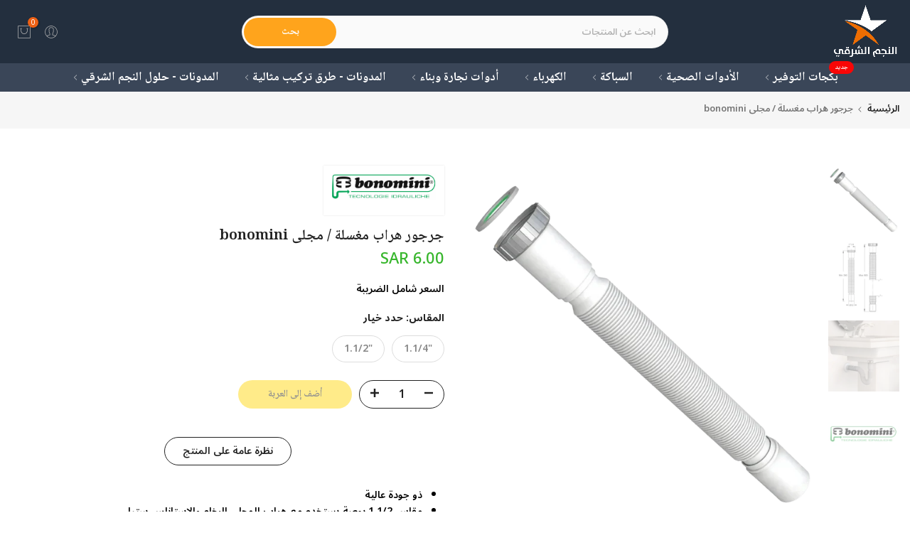

--- FILE ---
content_type: text/css
request_url: https://www.nsh.sa/cdn/shop/t/245/assets/ecomrise-colors.css?v=47824910511829063421753517659
body_size: -599
content:
body{}

--- FILE ---
content_type: image/svg+xml
request_url: https://www.nsh.sa/cdn/shop/files/bonomini-brand-Logo.svg?v=1756572744&width=180
body_size: 47345
content:
<svg version="1.0" preserveAspectRatio="xMidYMid meet" height="40" viewBox="0 0 112.5 30.000001" zoomAndPan="magnify" width="150" xmlns:xlink="http://www.w3.org/1999/xlink" xmlns="http://www.w3.org/2000/svg"><defs><clipPath id="c81e54e9ff"><path clip-rule="nonzero" d="M 1.574219 0 L 110.445312 0 L 110.445312 29.03125 L 1.574219 29.03125 Z M 1.574219 0"></path></clipPath></defs><g clip-path="url(#c81e54e9ff)"><g transform="matrix(0.141834, 0, 0, 0.143251, -2.887694, -1.601227)"><image preserveAspectRatio="xMidYMid meet" height="228" xlink:href="[data-uri]" width="829" y="0" x="0"></image></g></g></svg>